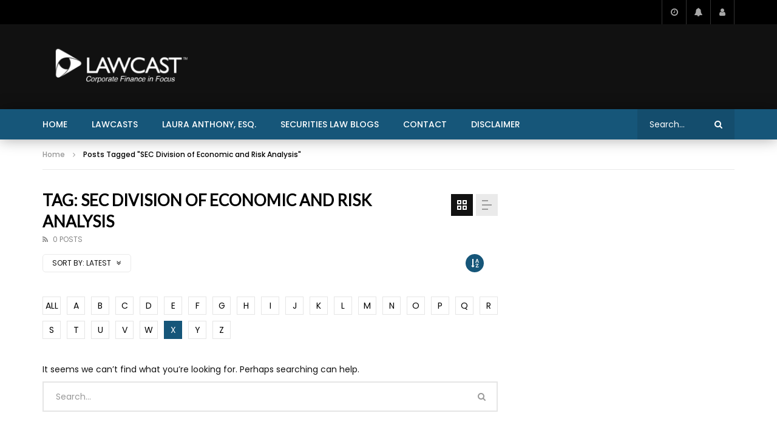

--- FILE ---
content_type: text/html; charset=UTF-8
request_url: https://lawcast.com/tag/sec-division-of-economic-and-risk-analysis/?alphabet_filter=X&archive_query
body_size: 18385
content:
<!doctype html>
<html dir="ltr" lang="en-US" prefix="og: https://ogp.me/ns#">

<head>
	<meta charset="UTF-8">
	<meta name="viewport" content="width=device-width, initial-scale=1, maximum-scale=1">
    	<link rel="profile" href="http://gmpg.org/xfn/11">
	
		<!-- All in One SEO 4.9.2 - aioseo.com -->
	<meta name="robots" content="max-image-preview:large" />
	<link rel="canonical" href="https://lawcast.com/tag/sec-division-of-economic-and-risk-analysis/" />
	<meta name="generator" content="All in One SEO (AIOSEO) 4.9.2" />
		<script type="application/ld+json" class="aioseo-schema">
			{"@context":"https:\/\/schema.org","@graph":[{"@type":"BreadcrumbList","@id":"https:\/\/lawcast.com\/tag\/sec-division-of-economic-and-risk-analysis\/#breadcrumblist","itemListElement":[{"@type":"ListItem","@id":"https:\/\/lawcast.com#listItem","position":1,"name":"Home","item":"https:\/\/lawcast.com","nextItem":{"@type":"ListItem","@id":"https:\/\/lawcast.com\/tag\/sec-division-of-economic-and-risk-analysis\/#listItem","name":"SEC Division of Economic and Risk Analysis"}},{"@type":"ListItem","@id":"https:\/\/lawcast.com\/tag\/sec-division-of-economic-and-risk-analysis\/#listItem","position":2,"name":"SEC Division of Economic and Risk Analysis","previousItem":{"@type":"ListItem","@id":"https:\/\/lawcast.com#listItem","name":"Home"}}]},{"@type":"CollectionPage","@id":"https:\/\/lawcast.com\/tag\/sec-division-of-economic-and-risk-analysis\/#collectionpage","url":"https:\/\/lawcast.com\/tag\/sec-division-of-economic-and-risk-analysis\/","name":"SEC Division of Economic and Risk Analysis - LawCast.com","inLanguage":"en-US","isPartOf":{"@id":"https:\/\/lawcast.com\/#website"},"breadcrumb":{"@id":"https:\/\/lawcast.com\/tag\/sec-division-of-economic-and-risk-analysis\/#breadcrumblist"}},{"@type":"Organization","@id":"https:\/\/lawcast.com\/#organization","name":"LawCast.com","description":"Corporate Finance in Focus | Laura Anthony, Esq. Anthony L.G., PLLC, Founding Partner","url":"https:\/\/lawcast.com\/","logo":{"@type":"ImageObject","url":"https:\/\/lawcast.com\/wp-content\/uploads\/2018\/10\/footer-lawcast-logo.png","@id":"https:\/\/lawcast.com\/tag\/sec-division-of-economic-and-risk-analysis\/#organizationLogo","width":266,"height":74},"image":{"@id":"https:\/\/lawcast.com\/tag\/sec-division-of-economic-and-risk-analysis\/#organizationLogo"}},{"@type":"WebSite","@id":"https:\/\/lawcast.com\/#website","url":"https:\/\/lawcast.com\/","name":"LawCast.com","description":"Corporate Finance in Focus | Laura Anthony, Esq. Anthony L.G., PLLC, Founding Partner","inLanguage":"en-US","publisher":{"@id":"https:\/\/lawcast.com\/#organization"}}]}
		</script>
		<!-- All in One SEO -->


	<!-- This site is optimized with the Yoast SEO plugin v26.6 - https://yoast.com/wordpress/plugins/seo/ -->
	<title>SEC Division of Economic and Risk Analysis - LawCast.com</title>
	<link rel="canonical" href="https://lawcast.com/tag/sec-division-of-economic-and-risk-analysis/" />
	<meta property="og:locale" content="en_US" />
	<meta property="og:type" content="article" />
	<meta property="og:title" content="SEC Division of Economic and Risk Analysis Archives - LawCast.com" />
	<meta property="og:url" content="https://lawcast.com/tag/sec-division-of-economic-and-risk-analysis/" />
	<meta property="og:site_name" content="LawCast.com" />
	<meta name="twitter:card" content="summary_large_image" />
	<script type="application/ld+json" class="yoast-schema-graph">{"@context":"https://schema.org","@graph":[{"@type":"CollectionPage","@id":"https://lawcast.com/tag/sec-division-of-economic-and-risk-analysis/","url":"https://lawcast.com/tag/sec-division-of-economic-and-risk-analysis/","name":"SEC Division of Economic and Risk Analysis Archives - LawCast.com","isPartOf":{"@id":"https://lawcast.com/#website"},"breadcrumb":{"@id":"https://lawcast.com/tag/sec-division-of-economic-and-risk-analysis/#breadcrumb"},"inLanguage":"en-US"},{"@type":"BreadcrumbList","@id":"https://lawcast.com/tag/sec-division-of-economic-and-risk-analysis/#breadcrumb","itemListElement":[{"@type":"ListItem","position":1,"name":"Home","item":"https://lawcast.com/"},{"@type":"ListItem","position":2,"name":"SEC Division of Economic and Risk Analysis"}]},{"@type":"WebSite","@id":"https://lawcast.com/#website","url":"https://lawcast.com/","name":"LawCast.com","description":"Corporate Finance in Focus | Laura Anthony, Esq. Anthony L.G., PLLC, Founding Partner","publisher":{"@id":"https://lawcast.com/#organization"},"potentialAction":[{"@type":"SearchAction","target":{"@type":"EntryPoint","urlTemplate":"https://lawcast.com/?s={search_term_string}"},"query-input":{"@type":"PropertyValueSpecification","valueRequired":true,"valueName":"search_term_string"}}],"inLanguage":"en-US"},{"@type":"Organization","@id":"https://lawcast.com/#organization","name":"LawCast.com","url":"https://lawcast.com/","logo":{"@type":"ImageObject","inLanguage":"en-US","@id":"https://lawcast.com/#/schema/logo/image/","url":"https://lawcast.com/wp-content/uploads/2018/10/footer-lawcast-logo.png","contentUrl":"https://lawcast.com/wp-content/uploads/2018/10/footer-lawcast-logo.png","width":266,"height":74,"caption":"LawCast.com"},"image":{"@id":"https://lawcast.com/#/schema/logo/image/"}},false]}</script>
	<!-- / Yoast SEO plugin. -->


<link rel='dns-prefetch' href='//platform-api.sharethis.com' />
<link rel='dns-prefetch' href='//fonts.googleapis.com' />
<link rel='preconnect' href='https://fonts.gstatic.com' crossorigin />
<link rel="alternate" type="application/rss+xml" title="LawCast.com &raquo; Feed" href="https://lawcast.com/feed/" />
<link rel="alternate" type="application/rss+xml" title="LawCast.com &raquo; Comments Feed" href="https://lawcast.com/comments/feed/" />
<link rel="alternate" type="application/rss+xml" title="LawCast.com &raquo; SEC Division of Economic and Risk Analysis Tag Feed" href="https://lawcast.com/tag/sec-division-of-economic-and-risk-analysis/feed/" />
<style id='wp-img-auto-sizes-contain-inline-css' type='text/css'>
img:is([sizes=auto i],[sizes^="auto," i]){contain-intrinsic-size:3000px 1500px}
/*# sourceURL=wp-img-auto-sizes-contain-inline-css */
</style>
<link rel='stylesheet' id='dashicons-css' href='https://lawcast.com/wp-includes/css/dashicons.min.css?ver=6.9' type='text/css' media='all' />
<link rel='stylesheet' id='post-views-counter-frontend-css' href='https://lawcast.com/wp-content/plugins/post-views-counter/css/frontend.css?ver=1.7.0' type='text/css' media='all' />
<link rel='stylesheet' id='sbi_styles-css' href='https://lawcast.com/wp-content/plugins/instagram-feed/css/sbi-styles.min.css?ver=6.10.0' type='text/css' media='all' />
<style id='wp-emoji-styles-inline-css' type='text/css'>

	img.wp-smiley, img.emoji {
		display: inline !important;
		border: none !important;
		box-shadow: none !important;
		height: 1em !important;
		width: 1em !important;
		margin: 0 0.07em !important;
		vertical-align: -0.1em !important;
		background: none !important;
		padding: 0 !important;
	}
/*# sourceURL=wp-emoji-styles-inline-css */
</style>
<link rel='stylesheet' id='wp-block-library-css' href='https://lawcast.com/wp-includes/css/dist/block-library/style.min.css?ver=6.9' type='text/css' media='all' />
<style id='classic-theme-styles-inline-css' type='text/css'>
/*! This file is auto-generated */
.wp-block-button__link{color:#fff;background-color:#32373c;border-radius:9999px;box-shadow:none;text-decoration:none;padding:calc(.667em + 2px) calc(1.333em + 2px);font-size:1.125em}.wp-block-file__button{background:#32373c;color:#fff;text-decoration:none}
/*# sourceURL=/wp-includes/css/classic-themes.min.css */
</style>
<link rel='stylesheet' id='aioseo/css/src/vue/standalone/blocks/table-of-contents/global.scss-css' href='https://lawcast.com/wp-content/plugins/all-in-one-seo-pack/dist/Lite/assets/css/table-of-contents/global.e90f6d47.css?ver=4.9.2' type='text/css' media='all' />
<style id='global-styles-inline-css' type='text/css'>
:root{--wp--preset--aspect-ratio--square: 1;--wp--preset--aspect-ratio--4-3: 4/3;--wp--preset--aspect-ratio--3-4: 3/4;--wp--preset--aspect-ratio--3-2: 3/2;--wp--preset--aspect-ratio--2-3: 2/3;--wp--preset--aspect-ratio--16-9: 16/9;--wp--preset--aspect-ratio--9-16: 9/16;--wp--preset--color--black: #000000;--wp--preset--color--cyan-bluish-gray: #abb8c3;--wp--preset--color--white: #ffffff;--wp--preset--color--pale-pink: #f78da7;--wp--preset--color--vivid-red: #cf2e2e;--wp--preset--color--luminous-vivid-orange: #ff6900;--wp--preset--color--luminous-vivid-amber: #fcb900;--wp--preset--color--light-green-cyan: #7bdcb5;--wp--preset--color--vivid-green-cyan: #00d084;--wp--preset--color--pale-cyan-blue: #8ed1fc;--wp--preset--color--vivid-cyan-blue: #0693e3;--wp--preset--color--vivid-purple: #9b51e0;--wp--preset--gradient--vivid-cyan-blue-to-vivid-purple: linear-gradient(135deg,rgb(6,147,227) 0%,rgb(155,81,224) 100%);--wp--preset--gradient--light-green-cyan-to-vivid-green-cyan: linear-gradient(135deg,rgb(122,220,180) 0%,rgb(0,208,130) 100%);--wp--preset--gradient--luminous-vivid-amber-to-luminous-vivid-orange: linear-gradient(135deg,rgb(252,185,0) 0%,rgb(255,105,0) 100%);--wp--preset--gradient--luminous-vivid-orange-to-vivid-red: linear-gradient(135deg,rgb(255,105,0) 0%,rgb(207,46,46) 100%);--wp--preset--gradient--very-light-gray-to-cyan-bluish-gray: linear-gradient(135deg,rgb(238,238,238) 0%,rgb(169,184,195) 100%);--wp--preset--gradient--cool-to-warm-spectrum: linear-gradient(135deg,rgb(74,234,220) 0%,rgb(151,120,209) 20%,rgb(207,42,186) 40%,rgb(238,44,130) 60%,rgb(251,105,98) 80%,rgb(254,248,76) 100%);--wp--preset--gradient--blush-light-purple: linear-gradient(135deg,rgb(255,206,236) 0%,rgb(152,150,240) 100%);--wp--preset--gradient--blush-bordeaux: linear-gradient(135deg,rgb(254,205,165) 0%,rgb(254,45,45) 50%,rgb(107,0,62) 100%);--wp--preset--gradient--luminous-dusk: linear-gradient(135deg,rgb(255,203,112) 0%,rgb(199,81,192) 50%,rgb(65,88,208) 100%);--wp--preset--gradient--pale-ocean: linear-gradient(135deg,rgb(255,245,203) 0%,rgb(182,227,212) 50%,rgb(51,167,181) 100%);--wp--preset--gradient--electric-grass: linear-gradient(135deg,rgb(202,248,128) 0%,rgb(113,206,126) 100%);--wp--preset--gradient--midnight: linear-gradient(135deg,rgb(2,3,129) 0%,rgb(40,116,252) 100%);--wp--preset--font-size--small: 13px;--wp--preset--font-size--medium: 20px;--wp--preset--font-size--large: 36px;--wp--preset--font-size--x-large: 42px;--wp--preset--spacing--20: 0.44rem;--wp--preset--spacing--30: 0.67rem;--wp--preset--spacing--40: 1rem;--wp--preset--spacing--50: 1.5rem;--wp--preset--spacing--60: 2.25rem;--wp--preset--spacing--70: 3.38rem;--wp--preset--spacing--80: 5.06rem;--wp--preset--shadow--natural: 6px 6px 9px rgba(0, 0, 0, 0.2);--wp--preset--shadow--deep: 12px 12px 50px rgba(0, 0, 0, 0.4);--wp--preset--shadow--sharp: 6px 6px 0px rgba(0, 0, 0, 0.2);--wp--preset--shadow--outlined: 6px 6px 0px -3px rgb(255, 255, 255), 6px 6px rgb(0, 0, 0);--wp--preset--shadow--crisp: 6px 6px 0px rgb(0, 0, 0);}:where(.is-layout-flex){gap: 0.5em;}:where(.is-layout-grid){gap: 0.5em;}body .is-layout-flex{display: flex;}.is-layout-flex{flex-wrap: wrap;align-items: center;}.is-layout-flex > :is(*, div){margin: 0;}body .is-layout-grid{display: grid;}.is-layout-grid > :is(*, div){margin: 0;}:where(.wp-block-columns.is-layout-flex){gap: 2em;}:where(.wp-block-columns.is-layout-grid){gap: 2em;}:where(.wp-block-post-template.is-layout-flex){gap: 1.25em;}:where(.wp-block-post-template.is-layout-grid){gap: 1.25em;}.has-black-color{color: var(--wp--preset--color--black) !important;}.has-cyan-bluish-gray-color{color: var(--wp--preset--color--cyan-bluish-gray) !important;}.has-white-color{color: var(--wp--preset--color--white) !important;}.has-pale-pink-color{color: var(--wp--preset--color--pale-pink) !important;}.has-vivid-red-color{color: var(--wp--preset--color--vivid-red) !important;}.has-luminous-vivid-orange-color{color: var(--wp--preset--color--luminous-vivid-orange) !important;}.has-luminous-vivid-amber-color{color: var(--wp--preset--color--luminous-vivid-amber) !important;}.has-light-green-cyan-color{color: var(--wp--preset--color--light-green-cyan) !important;}.has-vivid-green-cyan-color{color: var(--wp--preset--color--vivid-green-cyan) !important;}.has-pale-cyan-blue-color{color: var(--wp--preset--color--pale-cyan-blue) !important;}.has-vivid-cyan-blue-color{color: var(--wp--preset--color--vivid-cyan-blue) !important;}.has-vivid-purple-color{color: var(--wp--preset--color--vivid-purple) !important;}.has-black-background-color{background-color: var(--wp--preset--color--black) !important;}.has-cyan-bluish-gray-background-color{background-color: var(--wp--preset--color--cyan-bluish-gray) !important;}.has-white-background-color{background-color: var(--wp--preset--color--white) !important;}.has-pale-pink-background-color{background-color: var(--wp--preset--color--pale-pink) !important;}.has-vivid-red-background-color{background-color: var(--wp--preset--color--vivid-red) !important;}.has-luminous-vivid-orange-background-color{background-color: var(--wp--preset--color--luminous-vivid-orange) !important;}.has-luminous-vivid-amber-background-color{background-color: var(--wp--preset--color--luminous-vivid-amber) !important;}.has-light-green-cyan-background-color{background-color: var(--wp--preset--color--light-green-cyan) !important;}.has-vivid-green-cyan-background-color{background-color: var(--wp--preset--color--vivid-green-cyan) !important;}.has-pale-cyan-blue-background-color{background-color: var(--wp--preset--color--pale-cyan-blue) !important;}.has-vivid-cyan-blue-background-color{background-color: var(--wp--preset--color--vivid-cyan-blue) !important;}.has-vivid-purple-background-color{background-color: var(--wp--preset--color--vivid-purple) !important;}.has-black-border-color{border-color: var(--wp--preset--color--black) !important;}.has-cyan-bluish-gray-border-color{border-color: var(--wp--preset--color--cyan-bluish-gray) !important;}.has-white-border-color{border-color: var(--wp--preset--color--white) !important;}.has-pale-pink-border-color{border-color: var(--wp--preset--color--pale-pink) !important;}.has-vivid-red-border-color{border-color: var(--wp--preset--color--vivid-red) !important;}.has-luminous-vivid-orange-border-color{border-color: var(--wp--preset--color--luminous-vivid-orange) !important;}.has-luminous-vivid-amber-border-color{border-color: var(--wp--preset--color--luminous-vivid-amber) !important;}.has-light-green-cyan-border-color{border-color: var(--wp--preset--color--light-green-cyan) !important;}.has-vivid-green-cyan-border-color{border-color: var(--wp--preset--color--vivid-green-cyan) !important;}.has-pale-cyan-blue-border-color{border-color: var(--wp--preset--color--pale-cyan-blue) !important;}.has-vivid-cyan-blue-border-color{border-color: var(--wp--preset--color--vivid-cyan-blue) !important;}.has-vivid-purple-border-color{border-color: var(--wp--preset--color--vivid-purple) !important;}.has-vivid-cyan-blue-to-vivid-purple-gradient-background{background: var(--wp--preset--gradient--vivid-cyan-blue-to-vivid-purple) !important;}.has-light-green-cyan-to-vivid-green-cyan-gradient-background{background: var(--wp--preset--gradient--light-green-cyan-to-vivid-green-cyan) !important;}.has-luminous-vivid-amber-to-luminous-vivid-orange-gradient-background{background: var(--wp--preset--gradient--luminous-vivid-amber-to-luminous-vivid-orange) !important;}.has-luminous-vivid-orange-to-vivid-red-gradient-background{background: var(--wp--preset--gradient--luminous-vivid-orange-to-vivid-red) !important;}.has-very-light-gray-to-cyan-bluish-gray-gradient-background{background: var(--wp--preset--gradient--very-light-gray-to-cyan-bluish-gray) !important;}.has-cool-to-warm-spectrum-gradient-background{background: var(--wp--preset--gradient--cool-to-warm-spectrum) !important;}.has-blush-light-purple-gradient-background{background: var(--wp--preset--gradient--blush-light-purple) !important;}.has-blush-bordeaux-gradient-background{background: var(--wp--preset--gradient--blush-bordeaux) !important;}.has-luminous-dusk-gradient-background{background: var(--wp--preset--gradient--luminous-dusk) !important;}.has-pale-ocean-gradient-background{background: var(--wp--preset--gradient--pale-ocean) !important;}.has-electric-grass-gradient-background{background: var(--wp--preset--gradient--electric-grass) !important;}.has-midnight-gradient-background{background: var(--wp--preset--gradient--midnight) !important;}.has-small-font-size{font-size: var(--wp--preset--font-size--small) !important;}.has-medium-font-size{font-size: var(--wp--preset--font-size--medium) !important;}.has-large-font-size{font-size: var(--wp--preset--font-size--large) !important;}.has-x-large-font-size{font-size: var(--wp--preset--font-size--x-large) !important;}
:where(.wp-block-post-template.is-layout-flex){gap: 1.25em;}:where(.wp-block-post-template.is-layout-grid){gap: 1.25em;}
:where(.wp-block-term-template.is-layout-flex){gap: 1.25em;}:where(.wp-block-term-template.is-layout-grid){gap: 1.25em;}
:where(.wp-block-columns.is-layout-flex){gap: 2em;}:where(.wp-block-columns.is-layout-grid){gap: 2em;}
:root :where(.wp-block-pullquote){font-size: 1.5em;line-height: 1.6;}
/*# sourceURL=global-styles-inline-css */
</style>
<link rel='stylesheet' id='contact-form-7-css' href='https://lawcast.com/wp-content/plugins/contact-form-7/includes/css/styles.css?ver=6.1.4' type='text/css' media='all' />
<link rel='stylesheet' id='podcast-list-css' href='https://lawcast.com/wp-content/plugins/lawcast_podcast_shortcode/style.css?ver=6.9' type='text/css' media='all' />
<link rel='stylesheet' id='pmpro_frontend_base-css' href='https://lawcast.com/wp-content/plugins/paid-memberships-pro/css/frontend/base.css?ver=3.6.3' type='text/css' media='all' />
<link rel='stylesheet' id='pmpro_frontend_variation_1-css' href='https://lawcast.com/wp-content/plugins/paid-memberships-pro/css/frontend/variation_1.css?ver=3.6.3' type='text/css' media='all' />
<link rel='stylesheet' id='priority-navigation-css' href='https://lawcast.com/wp-content/plugins/vidorev-extensions/assets/front-end/priority-navigation/priority-nav-core.css?ver=2.9.9.9.9.1' type='text/css' media='all' />
<link rel='stylesheet' id='select2-css' href='https://lawcast.com/wp-content/plugins/vidorev-extensions/assets/front-end/select2/select2.min.css?ver=2.9.9.9.9.1' type='text/css' media='all' />
<link rel='stylesheet' id='vidorev-plugin-css-css' href='https://lawcast.com/wp-content/plugins/vidorev-extensions/assets/front-end/main.css?ver=2.9.9.9.9.1' type='text/css' media='all' />
<link rel='stylesheet' id='mediaelement-css' href='https://lawcast.com/wp-includes/js/mediaelement/mediaelementplayer-legacy.min.css?ver=4.2.17' type='text/css' media='all' />
<link rel='stylesheet' id='wp-mediaelement-css' href='https://lawcast.com/wp-includes/js/mediaelement/wp-mediaelement.min.css?ver=6.9' type='text/css' media='all' />
<link rel='stylesheet' id='fluidplayer-css' href='https://lawcast.com/wp-content/plugins/vidorev-extensions/assets/front-end/fluidplayer/fluidplayer.min.css?ver=2.9.9.9.9.1' type='text/css' media='all' />
<link rel='stylesheet' id='plyrplayer-css' href='https://lawcast.com/wp-content/plugins/vidorev-extensions/assets/front-end/plyr/plyr.css?ver=2.9.9.9.9.1' type='text/css' media='all' />
<link rel='stylesheet' id='font-awesome-css' href='https://lawcast.com/wp-content/plugins/elementor/assets/lib/font-awesome/css/font-awesome.min.css?ver=4.7.0' type='text/css' media='all' />
<link rel='stylesheet' id='font-awesome-5-all-css' href='https://lawcast.com/wp-content/themes/lawcast/css/font-awesome/css/all.min.css?ver=5.13.0' type='text/css' media='all' />
<link rel='stylesheet' id='font-awesome-4-shim-css' href='https://lawcast.com/wp-content/themes/lawcast/css/font-awesome/css/v4-shims.min.css?ver=5.13.0' type='text/css' media='all' />
<link rel='stylesheet' id='jquery-slick-css' href='https://lawcast.com/wp-content/themes/lawcast/css/slick/slick.css?ver=1.9.0' type='text/css' media='all' />
<link rel='stylesheet' id='jquery-malihu-scroll-css' href='https://lawcast.com/wp-content/themes/lawcast/css/malihu/jquery.mCustomScrollbar.min.css?ver=3.1.5' type='text/css' media='all' />
<link rel='stylesheet' id='vidorev-extend-ie-css' href='https://lawcast.com/wp-content/themes/lawcast/css/extend-ie/extend-ie.css?ver=1.0.0' type='text/css' media='all' />
<link rel='stylesheet' id='vidorev-style-css' href='https://lawcast.com/wp-content/themes/lawcast/style.css?ver=6.9' type='text/css' media='all' />
<link rel='stylesheet' id='vidorev-google-font-css' href='//fonts.googleapis.com/css?family=Poppins%3A400%2C500%2C700&#038;display=swap&#038;ver=1.0.0' type='text/css' media='all' />
<link rel='stylesheet' id='beeteam368_obj_wes_style-css' href='https://lawcast.com/wp-content/themes/lawcast/css/btwes.css?ver=1.0.0' type='text/css' media='all' />
<style id='beeteam368_obj_wes_style-inline-css' type='text/css'>
@media only screen and (-webkit-min-device-pixel-ratio: 2) and (min-width:992px), (min-resolution: 192dpi) and (min-width:992px){
									.main-nav.sticky-menu .nav-logo-img img.sticky-logo{
										opacity:0; visibility:hidden
									}
									.main-nav.sticky-menu .nav-logo-img a.logo-link{
										background:url("http://lawcast.com/wp-content/uploads/2022/04/footer-lawcast-logo.png") no-repeat center; background-size:contain
									}
								}@media only screen and (-webkit-min-device-pixel-ratio: 2) and (max-width:991px), (min-resolution: 192dpi) and (max-width:991px){
									.nav-logo .nav-logo-img img.main-logo-mobile{
										opacity:0; visibility:hidden
									}
									.nav-logo .nav-logo-img a.logo-link{
										background:url("http://lawcast.com/wp-content/uploads/2022/04/footer-lawcast-logo.png") no-repeat center; background-size:contain
									}
								}#site-wrap-parent{background-color:#ffffff;}header.entry-header.movie-style{
							background-image: url("https://lawcast.com/wp-content/themes/lawcast/img/film-background.jpg");								
						}
			a:focus {
				color: #165679;
			}
			a:hover {
				color: #165679;
			}
			a.main-color-udr{
				color: #165679;
			}			
			.dark-background a:focus {
				color: #165679;
			}
			.dark-background a:hover {
				color: #165679;
			}			
			button.white-style:hover, button.white-style:focus,
			input[type=button].white-style:hover,
			input[type=button].white-style:focus,
			input[type=submit].white-style:hover,
			input[type=submit].white-style:focus,
			input[type="reset"].white-style:hover,
			input[type="reset"].white-style:focus,
			.basic-button-default.white-style:hover,
			.basic-button-default.white-style:focus{
				color: #165679;
			}
			
			.global-single-content .like-dislike-toolbar-footer .ld-t-item-content:hover > span {
				color: #165679;
			}
			.global-single-content .like-dislike-toolbar-footer .ld-t-item-content.active-item > span {
				color: #165679;
			}
			
			.popular-video-footer .popular-video-content .block-left .vid-title-main {
				color: #165679;
			}
			
			.video-toolbar .toolbar-item-content:hover > span {
				color: #165679;
			}
			.video-toolbar .toolbar-item-content.active-item > span {
				color: #165679;
			}
			
			.top-watch-later-listing .remove-item-watch-later:hover {
				color: #165679;
			}
			
			.list-default .post-item.sticky .post-title a:not(:hover),
			.list-blog .post-item.sticky .post-title a:not(:hover){
				color: #165679;
			}
			
			#bbpress-forums ul.bbp-topics li.bbp-body p.bbp-topic-meta a.bbp-author-name,
			#bbpress-forums div.bbp-topic-author a.bbp-author-name,
			#bbpress-forums div.bbp-reply-author a.bbp-author-name,
			#bbpress-forums .bbp-topic-content ul.bbp-topic-revision-log a,
			#bbpress-forums .bbp-reply-content ul.bbp-topic-revision-log a,
			#bbpress-forums .bbp-reply-content ul.bbp-reply-revision-log a,
			#bbpress-forums div.bbp-template-notice p a.bbp-author-name,
			#bbpress-forums div.indicator-hint p a.bbp-author-name,
			.video-player-wrap .vidorev-membership-wrapper .vidorev-membership-content .membership-lock-text span.level-highlight,
			.pmpro_content_message,
			.pmpro_actionlinks a,
			.pmpro_actionlinks a:hover,
			small a,
			small a:hover,
			.dark-background small a,
			.dark-background small a:hover,
			#pmpro_form .pmpro_checkout h3 span.pmpro_checkout-h3-msg a,
			#pmpro_form .pmpro_checkout h3 span.pmpro_checkout-h3-msg a:hover,
			.woocommerce .product.type-product .product_meta > * a,
			body.header-vid-side div.asl_r .results .item span.highlighted,
			.woocommerce-info:before{
				color: #165679;
			}
			
			
			
			blockquote{
				border-left-color:#165679;
				border-right-color:#165679;
			}
			
			.alphabet-filter a.active-item {				
				border-color: #165679;
			}
			
			.dark-background .alphabet-filter a.active-item {				
				border-color: #165679;
			}
			
			.video-load-icon {				
				border-left-color:#165679;				
			}
			
			.dark-background .video-load-icon {				
				border-left-color: #165679;
			}
			
			.list-blog .post-item .bloglisting-read-more:hover,
			.video-player-wrap .vidorev-membership-wrapper .vidorev-membership-content .membership-lock-text span.level-highlight,
			.pmpro_content_message,
			.download-lightbox .download-listing .download-package .package-title{
				border-color: #165679;
			}
			
			.sc-playlist-wrapper{
				border-top-color:#165679;
				border-bottom-color:#165679;
			}
			
			.woocommerce-info{
				border-top-color:#165679;
			}
			
			
				.slider-container button[type="button"].slick-arrow:hover,
				.slider-container button[type="button"].slick-arrow:focus {
					background-color: #165679;
					background: linear-gradient(to left bottom, #165679 50%, #144d6d 50%);
					background: -webkit-linear-gradient(to left bottom, #165679 50%, #144d6d 50%);
					background: -moz-linear-gradient(to left bottom, #165679 50%, #144d6d 50%);
				}
				.slider-container .sync-slider-small .sync-item:before {					
					background-color: #165679;
				}
				.sc-blocks-container .ajax-loading .video-load-icon {
					border-right-color: #165679;
					border-bottom-color: #165679;
				}
				.sc-blocks-container .filter-items .nav__dropdown .filter-item:hover {
					background-color: #165679;
				}
				.sc-blocks-container .filter-items .nav__dropdown .filter-item.active-item {
					background-color: #165679;
				}
				
			button:not([aria-controls]):not([aria-live]),
			input[type=button],
			input[type=submit],
			input[type="reset"],
			.basic-button-default,
			.next-content a,
			.prev-content a,
			.pmpro_btn, 
			.pmpro_btn:link, 
			.pmpro_content_message a, 
			.pmpro_content_message a:link,
			.pmpro_checkout .pmpro_btn,
			#nav-below.navigation a,
			.woocommerce #respond input#submit, 
			.woocommerce a.button, 
			.woocommerce button.button, 
			.woocommerce input.button{
				background-color: #165679;
				background: linear-gradient(to left bottom, #165679 50%, #144d6d 50%);
				background: -webkit-linear-gradient(to left bottom, #165679 50%, #144d6d 50%);
				background: -moz-linear-gradient(to left bottom, #165679 50%, #144d6d 50%);
			}
			
			button:not([aria-controls]):not([aria-live]):visited,
			input[type=button]:visited,
			input[type=submit]:visited,
			input[type="reset"]:visited,
			.basic-button-default:visited,
			.next-content a:visited,
			.prev-content a:visited,
			.pmpro_btn:visited, 
			.pmpro_btn:link:visited, 
			.pmpro_content_message a:visited, 
			.pmpro_content_message a:link:visited,
			.pmpro_checkout .pmpro_btn:visited,
			#nav-below.navigation a:visited,
			.woocommerce #respond input#submit:visited, 
			.woocommerce a.button:visited, 
			.woocommerce button.button:visited, 
			.woocommerce input.button:visited{
				background-color: #165679;
				background: linear-gradient(to left bottom, #165679 50%, #144d6d 50%);
				background: -webkit-linear-gradient(to left bottom, #165679 50%, #144d6d 50%);
				background: -moz-linear-gradient(to left bottom, #165679 50%, #144d6d 50%);
			}
			
			.main-nav{
				background-color: #165679;
			}
			
			.nav-menu > ul > li:hover > a{
				background-color: #144d6d;
			}
			
			.nav-menu > ul > li.current-menu-ancestor:not(.top-megamenu) > a, .nav-menu > ul > li.current-menu-item:not(.top-megamenu) > a{				
				background-color: #144d6d;
			}
			
			.nav-menu > ul > li ul li:hover > a {
				background-color: #165679;
			}
			
			.nav-menu > ul > li ul li.current-menu-ancestor > a, .nav-menu > ul > li ul li.current-menu-item > a{
				background-color: #165679;
			}
			
			@media (min-width: 992px) {
				.header-sport .top-nav {
					background-color: #165679;
				}
			}
			
			.top-search-box .top-search-box-wrapper .search-terms-textfield {				
				background-color: #144d6d;				
			}
			
			.top-search-box .top-search-box-wrapper .search-terms-textfield:-webkit-autofill, 
			.top-search-box .top-search-box-wrapper .search-terms-textfield:-webkit-autofill:hover, 
			.top-search-box .top-search-box-wrapper .search-terms-textfield:-webkit-autofill:focus, 
			.top-search-box .top-search-box-wrapper .search-terms-textfield:focus:-webkit-autofill {
				background-color: #144d6d !important;
				-webkit-box-shadow: 0 0 0 50px #144d6d inset;
			}
			
			.vp-widget-post-layout.wg-single-slider .slick-dots > * > button:hover {
				background: #165679;
			}
			.vp-widget-post-layout.wg-single-slider .slick-dots > *.slick-active > button {
				background: #165679;
			}
			
			.list-blog .post-item .bloglisting-read-more:hover,
			.list-blog .post-item .bloglisting-read-more:hover:before, 
			.list-blog .post-item .bloglisting-read-more:hover:after{
				background-color: #165679;
			}
			
			.categories-elm .category-item,
			.dark-background .categories-elm .category-item{
				background-color: #165679;	
			}
			
			.widget .widget-title > span:not(.widget-arrow):after{
				background-color: #165679;	
			}
			
			.widget.widget_wysija .widget_wysija_cont .error,
			.widget.widget_wysija .widget_wysija_cont .xdetailed-errors {
				background-color: #165679;				
			}
			
			.post-item-wrap:hover .video-icon {
				background-color: #165679;
			}
			
			.blog-pic-wrap:hover .video-icon {
				background-color: #165679;
			}
			
			.video-icon.alway-active {
				background-color: #165679;
			}
			
			@keyframes videoiconclick {
				from {
					transform: scale3d(1, 1, 1);
					background-color: #165679;
				}
				50% {
					transform: scale3d(1.1, 1.1, 1.1);
					background-color: rgba(0, 0, 0, 0.5);
				}
				to {
					transform: scale3d(1, 1, 1);
					background-color: #165679;
				}
			}
			@-webkit-keyframes videoiconclick {
				from {
					transform: scale3d(1, 1, 1);
					background-color: #165679;
				}
				50% {
					transform: scale3d(1.1, 1.1, 1.1);
					background-color: rgba(0, 0, 0, 0.5);
				}
				to {
					transform: scale3d(1, 1, 1);
					background-color: #165679;
				}
			}
			
			.watch-later-icon:hover {
				background-color: #165679;
			}
			.watch-later-icon.active-item {
				background-color: #165679;
			}
			
			.blog-pagination .wp-pagenavi-wrapper .wp-pagenavi .current,
			.blog-pagination .wp-pagenavi-wrapper .wp-pagenavi a:hover,
			.woocommerce nav.woocommerce-pagination .page-numbers li > *.current, 
			.woocommerce nav.woocommerce-pagination .page-numbers li > *:hover,
			.woocommerce nav.woocommerce-pagination .page-numbers li > *:focus {
				background-color: #165679;
				background: linear-gradient(to left bottom, #165679 50%, #144d6d 50%);
				background: -webkit-linear-gradient(to left bottom, #165679 50%, #144d6d 50%);
				background: -moz-linear-gradient(to left bottom, #165679 50%, #144d6d 50%);
			}
			
			.infinite-la-fire {
				color: #165679;				
			}
			
			body.active-alphabet-filter .alphabet-filter-icon {
				background-color: #165679;
			}
			
			.alphabet-filter a.active-item {
				background-color: #165679;
			}
			
			.dark-background .alphabet-filter a.active-item {
				background-color: #165679;
			}
			
			.single-image-gallery .slick-dots > * > button:hover {
				background: #165679;
			}
			.single-image-gallery .slick-dots > *.slick-active > button {
				background: #165679;
			}
			
			.popular-video-footer .popular-video-content .slider-popular-container .slick-arrow:hover {
				background-color: #165679;
				background: linear-gradient(to left bottom, #165679 50%, #144d6d 50%);
				background: -webkit-linear-gradient(to left bottom, #165679 50%, #144d6d 50%);
				background: -moz-linear-gradient(to left bottom, #165679 50%, #144d6d 50%);
			}
			
			.auto-next-icon.active-item {
				background-color: #165679;
			}
			
			.auto-next-icon.big-style.active-item {
				background-color: #165679;
			}
			
			.video-player-wrap .autoplay-off-elm:hover .video-icon {
				background-color: #165679;
			}
			
			.video-player-wrap .player-muted:after {				
				background-color: #165679;				
			}
			
			.video-lightbox-wrapper .listing-toolbar .toolbar-item.active-item:after {
				background-color: #165679;
			}
			
			body .cleanlogin-notification.error,
			body .cleanlogin-notification.success {				
				background: #165679;				
			}
			
			.nav-menu > ul > li.top-megamenu > ul .megamenu-menu > *:first-child .megamenu-item-heading:not(.hidden-item),
			.nav-menu > ul > li.top-megamenu > ul .megamenu-menu .megamenu-item-heading:hover, 
			.nav-menu > ul > li.top-megamenu > ul .megamenu-menu .megamenu-item-heading.active-item{
				background-color: #165679;
			}
			
			#user-submitted-posts #usp_form div#usp-error-message.usp-callout-failure,
			#user-submitted-posts #usp_form div#usp-error-message .usp-error,
			#user-submitted-posts #usp_form ul.parsley-errors-list.filled li.parsley-required{
				background-color: #165679;
			}
			
			
			#bbpress-forums li.bbp-header{
				background: #165679;
			}
			#bbpress-forums div.bbp-breadcrumb ~ span#subscription-toggle .is-subscribed a.subscription-toggle{
				background-color: #165679;
			}
			
			.img-lightbox-icon:hover:after{
				background-color: #165679;
			}
			
			.video-sub-toolbar .toolbar-item-content.view-like-information .like-dislike-bar > span,
			.video-sub-toolbar .item-button:hover,
			.video-sub-toolbar .toolbar-item-content .report-form .report-info.report-no-data, 
			.video-sub-toolbar .toolbar-item-content .report-form .report-info.report-error,
			.director-element.single-element .actor-element-title span:after, 
			.director-element.single-element .director-element-title span:after, 
			.actor-element.single-element .actor-element-title span:after, 
			.actor-element.single-element .director-element-title span:after,
			.series-wrapper .series-item.active-item,
			.single-post-video-full-width-wrapper .series-wrapper .series-item.active-item,
			.video-player-wrap .other-ads-container .skip-ad .skip-text,
			.video-toolbar .toolbar-item-content.free-files-download,
			.woocommerce .widget_price_filter .ui-slider .ui-slider-handle,
			.woocommerce .widget_price_filter .ui-slider .ui-slider-range,
			.woocommerce div.product .woocommerce-tabs ul.tabs li:hover, 
			.woocommerce div.product .woocommerce-tabs ul.tabs li.active,
			.dark-background.woocommerce div.product .woocommerce-tabs ul.tabs li:hover, 
			.dark-background.woocommerce div.product .woocommerce-tabs ul.tabs li.active, 
			.dark-background .woocommerce div.product .woocommerce-tabs ul.tabs li:hover, 
			.dark-background .woocommerce div.product .woocommerce-tabs ul.tabs li.active,
			.duration-text .rating-average-dr,
			.slider-container.slider-9 .mCSB_scrollTools .mCSB_dragger .mCSB_dragger_bar,
			body.header-vid-side div.asl_r .mCSBap_scrollTools .mCSBap_dragger .mCSBap_dragger_bar,
			.slider-container.slider-9 .os-theme-dark .os-scrollbar > .os-scrollbar-track > .os-scrollbar-handle,
			.slider-container.slider-9 .os-theme-dark .os-scrollbar:hover > .os-scrollbar-track > .os-scrollbar-handle, 
			.slider-container.slider-9 .os-theme-dark .os-scrollbar > .os-scrollbar-track > .os-scrollbar-handle.active{
				background-color: #165679;
			}
				body,.body-typography,
								input:not([type]),input[type="text"],input[type="email"],input[type="url"],input[type="password"],input[type="search"],input[type="number"],input[type="tel"],input[type="range"],
								input[type="date"],input[type="month"],input[type="week"],input[type="time"],input[type="datetime"],input[type="datetime-local"],input[type="color"],textarea,select,
								#pmpro_form .pmpro_checkout h3 span.pmpro_checkout-h3-msg,.video-player-wrap .fluid_video_wrapper,body.header-vid-side div.asl_r .results .item .asl_desc, body.header-vid-side div.asl_s.searchsettings .asl_option_label
								{font-family:Poppins;font-weight:400;}	h1,h2,h3,h4,h5,h6,
								.h1,.h2,.h3,.h4,.h5,.h6,.h7,
								button,input[type=button],input[type=submit],input[type="reset"],.basic-button,.next-content a,.prev-content a,
								#bbpress-forums li.bbp-header,
								#bbpress-forums li.bbp-body ul.forum a.bbp-forum-title, #bbpress-forums li.bbp-body ul.topic a.bbp-forum-title,
								#bbpress-forums ul.bbp-topics li.bbp-body li.bbp-topic-title a.bbp-topic-permalink,
								#bbpress-forums fieldset.bbp-form legend,
								#bbpress-forums fieldset.bbp-form label,
								#amazon-native-ad.amazon-native-ad .amzn-native-header .amzn-native-header-text,
								.pmpro_btn, 
								.pmpro_btn:link, 
								.pmpro_content_message a, 
								.pmpro_content_message a:link,
								.pmpro_checkout .pmpro_btn,
								#nav-below.navigation a,
								.woocommerce #respond input#submit, 
								.woocommerce a.button, 
								.woocommerce button.button, 
								.woocommerce input.button,
								.woocommerce ul.cart_list li a, 
								.woocommerce ul.product_list_widget li a,
								.woocommerce #review_form #respond p label,
								.woocommerce div.product .woocommerce-tabs ul.tabs li,
								.woocommerce form .form-row label,
								.woocommerce nav.woocommerce-pagination .page-numbers li > *,
								.global-single-wrapper .yasr_table_multi_set_shortcode tbody tr > td .yasr-multi-set-name-field,
								body.header-vid-side div.asl_r .results .item .asl_content h3, body.header-vid-side div.asl_r .results .item .asl_content h3 a,
								body.header-vid-side div.asl_r p.showmore a
								{font-family:Lato;}h1,.h1{font-size:29px;}h2,.h2{font-size:26px;}h3,.h3{font-size:23px;}h4,.h4,#bbpress-forums li.bbp-body ul.forum a.bbp-forum-title, #bbpress-forums li.bbp-body ul.topic a.bbp-forum-title,#amazon-native-ad.amazon-native-ad .amzn-native-header:before, #amazon-native-ad.amazon-native-ad .amzn-native-header:after,#amazon-native-ad.amazon-native-ad .amzn-native-header .amzn-native-header-text,.woocommerce h2[class$="__title"]:not(.woocommerce-loop-product__title), .woocommerce .woocommerce-MyAccount-content h3{font-size:21px;}h5,.h5,body .cleanlogin-container .cleanlogin-form h4,#bbpress-forums ul.bbp-topics li.bbp-body li.bbp-topic-title a.bbp-topic-permalink,#bbpress-forums fieldset.bbp-form legend,.bbp_widget_login .bbp-logged-in h4,.widget_display_topics .widget-item-wrap > ul > li a.bbp-forum-title,.woocommerce div.product .woocommerce-tabs .panel h2,.woocommerce .related.products > h2,.woocommerce ul.products li.product .woocommerce-loop-category__title, .woocommerce ul.products li.product .woocommerce-loop-product__title, .woocommerce ul.products li.product h3,.global-single-content .wp-block-latest-posts a{font-size:18px;}h6,.h6,#bbpress-forums li.bbp-header,#bbpress-forums fieldset.bbp-form label,.global-single-wrapper .yasr_table_multi_set_shortcode tbody tr > td .yasr-multi-set-name-field{font-size:16px;}@media(min-width: 768px){body.floating-video:not(.light-off-enabled):not(.disable-floating-video) #site-wrap-parent .video-player-content .auto-next-content .video-next-title,.woocommerce ul.cart_list li a, .woocommerce ul.product_list_widget li a,.woocommerce #review_form #respond p label,.woocommerce div.product .woocommerce-tabs ul.tabs li,.woocommerce form .form-row label,body.header-vid-side div.asl_r .results .item .asl_content h3, body.header-vid-side div.asl_r .results .item .asl_content h3 a, body.header-vid-side div.asl_r p.showmore a{font-size:16px;}}.h7,
									button,input[type=button],input[type=submit],input[type="reset"],.basic-button,.next-content a,.prev-content a,
									.pmpro_btn, 
									.pmpro_btn:link, 
									.pmpro_content_message a, 
									.pmpro_content_message a:link,
									.pmpro_checkout .pmpro_btn,
									#nav-below.navigation a,
									.woocommerce #respond input#submit, 
									.woocommerce a.button, 
									.woocommerce button.button, 
									.woocommerce input.button,
									.woocommerce nav.woocommerce-pagination .page-numbers li > *
									{font-size:14px;}.h-font-size-30{font-size:35px;}.h-font-size-36{font-size:41px;}.h-font-size-40{font-size:46px;}.h-font-size-48{font-size:55px;}@media(max-width:1199px){.h1-small-desktop{font-size:29px;}}@media(max-width:767px){.h1-tablet{font-size:29px;}}@media(max-width:767px){.h2-tablet{font-size:26px;}}@media(max-width:1199px){.h3-small-desktop{font-size:23px;}}@media(max-width:575px){.h5-mobile{font-size:18px;}}@media(max-width:1450px){.h5-small-desktop{font-size:18px;}}@media(max-width:575px){.h6-mobile{font-size:16px;}}
/*# sourceURL=beeteam368_obj_wes_style-inline-css */
</style>
<link rel='stylesheet' id='wpdreams-asl-basic-css' href='https://lawcast.com/wp-content/plugins/ajax-search-lite/css/style.basic.css?ver=4.13.4' type='text/css' media='all' />
<style id='wpdreams-asl-basic-inline-css' type='text/css'>

					div[id*='ajaxsearchlitesettings'].searchsettings .asl_option_inner label {
						font-size: 0px !important;
						color: rgba(0, 0, 0, 0);
					}
					div[id*='ajaxsearchlitesettings'].searchsettings .asl_option_inner label:after {
						font-size: 11px !important;
						position: absolute;
						top: 0;
						left: 0;
						z-index: 1;
					}
					.asl_w_container {
						width: 100%;
						margin: 0px 0px 0px 0px;
						min-width: 200px;
					}
					div[id*='ajaxsearchlite'].asl_m {
						width: 100%;
					}
					div[id*='ajaxsearchliteres'].wpdreams_asl_results div.resdrg span.highlighted {
						font-weight: bold;
						color: #d9312b;
						background-color: #eee;
					}
					div[id*='ajaxsearchliteres'].wpdreams_asl_results .results img.asl_image {
						width: 70px;
						height: 70px;
						object-fit: cover;
					}
					div[id*='ajaxsearchlite'].asl_r .results {
						max-height: none;
					}
					div[id*='ajaxsearchlite'].asl_r {
						position: absolute;
					}
				
						div.asl_r.asl_w.vertical .results .item::after {
							display: block;
							position: absolute;
							bottom: 0;
							content: '';
							height: 1px;
							width: 100%;
							background: #D8D8D8;
						}
						div.asl_r.asl_w.vertical .results .item.asl_last_item::after {
							display: none;
						}
					
/*# sourceURL=wpdreams-asl-basic-inline-css */
</style>
<link rel='stylesheet' id='wpdreams-asl-instance-css' href='https://lawcast.com/wp-content/plugins/ajax-search-lite/css/style-simple-red.css?ver=4.13.4' type='text/css' media='all' />
<link rel='stylesheet' id='wp-pagenavi-css' href='https://lawcast.com/wp-content/plugins/wp-pagenavi/pagenavi-css.css?ver=2.70' type='text/css' media='all' />
<link rel='stylesheet' id='__EPYT__style-css' href='https://lawcast.com/wp-content/plugins/youtube-embed-plus/styles/ytprefs.min.css?ver=14.2.4' type='text/css' media='all' />
<style id='__EPYT__style-inline-css' type='text/css'>

                .epyt-gallery-thumb {
                        width: 33.333%;
                }
                
/*# sourceURL=__EPYT__style-inline-css */
</style>
<link rel="preload" as="style" href="https://fonts.googleapis.com/css?family=Poppins:400%7CLato&#038;subset=latin-ext&#038;display=swap&#038;ver=1649683804" /><link rel="stylesheet" href="https://fonts.googleapis.com/css?family=Poppins:400%7CLato&#038;subset=latin-ext&#038;display=swap&#038;ver=1649683804" media="print" onload="this.media='all'"><noscript><link rel="stylesheet" href="https://fonts.googleapis.com/css?family=Poppins:400%7CLato&#038;subset=latin-ext&#038;display=swap&#038;ver=1649683804" /></noscript><script type="text/javascript" src="https://lawcast.com/wp-includes/js/jquery/jquery.min.js?ver=3.7.1" id="jquery-core-js"></script>
<script type="text/javascript" src="https://lawcast.com/wp-includes/js/jquery/jquery-migrate.min.js?ver=3.4.1" id="jquery-migrate-js"></script>
<script type="text/javascript" id="beeteam368_obj_wes-js-extra">
/* <![CDATA[ */
var vidorev_jav_plugin_js_object = {"youtube_library_url":"https://www.youtube.com/iframe_api","vimeo_library_url":"https://player.vimeo.com/api/player.js","dailymotion_library_url":"https://api.dmcdn.net/all.js","facebook_library_url":"https://connect.facebook.net/en_US/sdk.js?ver=6.0#xfbml=1&version=v6.0","twitch_library_url":"https://player.twitch.tv/js/embed/v1.js","google_ima_library_url":"https://imasdk.googleapis.com/js/sdkloader/ima3.js","google_adsense_library_url":"https://pagead2.googlesyndication.com/pagead/js/adsbygoogle.js","jwplayer_library_url":"","mediaelement_library_url":"https://lawcast.com/wp-content/plugins/vidorev-extensions/assets/front-end/mediaelement/mediaelement.all.js","fluidplayer_library_url":"https://lawcast.com/wp-content/plugins/vidorev-extensions/assets/front-end/fluidplayer/fluidplayer.min.v25.js","plyr_library_url":"https://lawcast.com/wp-content/plugins/vidorev-extensions/assets/front-end/plyr/plyr.min.js","imdb_logo_url":"https://lawcast.com/wp-content/plugins/vidorev-extensions/assets/front-end/img/IMDB_Logo","youtube_rel":"no","youtube_modestbranding":"yes","youtube_showinfo":"yes","youtube_broadcasts_params":[],"hls_library_url":"https://lawcast.com/wp-content/plugins/vidorev-extensions/assets/front-end/fluidplayer/hls.min.js","mpd_library_url":"https://lawcast.com/wp-content/plugins/vidorev-extensions/assets/front-end/fluidplayer/dash.mediaplayer.min.js"};
var vidorev_jav_plugin_video_ads_object = [];
var vidorev_jav_plugin_fluidplayer_object = [];
var vidorev_jav_js_object = {"admin_ajax":"https://lawcast.com/wp-admin/admin-ajax.php","query_vars":{"tag":"sec-division-of-economic-and-risk-analysis","error":"","m":"","p":0,"post_parent":"","subpost":"","subpost_id":"","attachment":"","attachment_id":0,"name":"","pagename":"","page_id":0,"second":"","minute":"","hour":"","day":0,"monthnum":0,"year":0,"w":0,"category_name":"","cat":"","tag_id":1777,"author":"","author_name":"","feed":"","tb":"","paged":0,"meta_key":"","meta_value":"","preview":"","s":"","sentence":"","title":"","fields":"all","menu_order":"","embed":"","category__in":[],"category__not_in":[],"category__and":[],"post__in":[],"post__not_in":[],"post_name__in":[],"tag__in":[],"tag__not_in":[],"tag__and":[],"tag_slug__in":["sec-division-of-economic-and-risk-analysis"],"tag_slug__and":[],"post_parent__in":[],"post_parent__not_in":[],"author__in":[],"author__not_in":[],"search_columns":[],"ignore_sticky_posts":false,"suppress_filters":false,"cache_results":true,"update_post_term_cache":true,"update_menu_item_cache":false,"lazy_load_term_meta":true,"update_post_meta_cache":true,"post_type":"","posts_per_page":10,"nopaging":false,"comments_per_page":"50","no_found_rows":false,"order":"DESC"},"video_auto_play":"off","vid_auto_play_mute":"off","number_format":"short","single_post_comment_type":"wp","origin_url":"https://lawcast.com","is_user_logged_in":"","video_lightbox_suggested":"on","video_lightbox_comments":"on","translate_close":"Close","translate_suggested":"Suggested","translate_comments":"Live comments","translate_auto_next":"Auto next","translate_loading":"Loading","translate_public_comment":"Add a public comment","translate_post_comment":"Post comment","translate_reset":"Reset","translate_login_comment":"Please login to post a comment","translate_text_load_ad":"Loading advertisement...","translate_skip_ad":"Skip Ad","translate_skip_ad_in":"Skip ad in","translate_up_next":"Up next","translate_cancel":"cancel","translate_reported":"Reported","translate_confirm_delete":"Are you sure you want to delete this item?","translate_delete_success":"The post has been deleted.","translate_loading_preview":"Loading Preview","translate_currently_offline":"Currently Offline","translate_live_or_ended":"Live Streaming or Ended","alphabet_filter":"X","theme_image_ratio":"","security":"f9bd9ca532","login_url":"","scrollbar_library":"malihu"};
var vidorev_jav_js_preview = [];
//# sourceURL=beeteam368_obj_wes-js-extra
/* ]]> */
</script>
<script type="text/javascript" src="https://lawcast.com/wp-content/plugins/vidorev-extensions/assets/front-end/btwes.js?ver=1.0.0" id="beeteam368_obj_wes-js"></script>
<script type="text/javascript" src="//platform-api.sharethis.com/js/sharethis.js#source=googleanalytics-wordpress#product=ga&amp;property=5f89708b3b070c0012e3459f" id="googleanalytics-platform-sharethis-js"></script>
<script type="text/javascript" id="__ytprefs__-js-extra">
/* <![CDATA[ */
var _EPYT_ = {"ajaxurl":"https://lawcast.com/wp-admin/admin-ajax.php","security":"64f3547a84","gallery_scrolloffset":"20","eppathtoscripts":"https://lawcast.com/wp-content/plugins/youtube-embed-plus/scripts/","eppath":"https://lawcast.com/wp-content/plugins/youtube-embed-plus/","epresponsiveselector":"[\"iframe.__youtube_prefs__\",\"iframe[src*='youtube.com']\",\"iframe[src*='youtube-nocookie.com']\",\"iframe[data-ep-src*='youtube.com']\",\"iframe[data-ep-src*='youtube-nocookie.com']\",\"iframe[data-ep-gallerysrc*='youtube.com']\"]","epdovol":"1","version":"14.2.4","evselector":"iframe.__youtube_prefs__[src], iframe[src*=\"youtube.com/embed/\"], iframe[src*=\"youtube-nocookie.com/embed/\"]","ajax_compat":"","maxres_facade":"eager","ytapi_load":"light","pause_others":"","stopMobileBuffer":"1","facade_mode":"","not_live_on_channel":"1"};
//# sourceURL=__ytprefs__-js-extra
/* ]]> */
</script>
<script type="text/javascript" src="https://lawcast.com/wp-content/plugins/youtube-embed-plus/scripts/ytprefs.min.js?ver=14.2.4" id="__ytprefs__-js"></script>
<link rel="https://api.w.org/" href="https://lawcast.com/wp-json/" /><link rel="alternate" title="JSON" type="application/json" href="https://lawcast.com/wp-json/wp/v2/tags/1777" /><link rel="EditURI" type="application/rsd+xml" title="RSD" href="https://lawcast.com/xmlrpc.php?rsd" />
<meta name="generator" content="Redux 4.5.9" /><style id="pmpro_colors">:root {
	--pmpro--color--base: #ffffff;
	--pmpro--color--contrast: #222222;
	--pmpro--color--accent: #0c3d54;
	--pmpro--color--accent--variation: hsl( 199,75%,28.5% );
	--pmpro--color--border--variation: hsl( 0,0%,91% );
}</style>				<link rel="preconnect" href="https://fonts.gstatic.com" crossorigin />
				<link rel="preload" as="style" href="//fonts.googleapis.com/css?family=Open+Sans&display=swap" />
								<link rel="stylesheet" href="//fonts.googleapis.com/css?family=Open+Sans&display=swap" media="all" />
				<meta name="generator" content="Elementor 3.34.0; features: additional_custom_breakpoints; settings: css_print_method-external, google_font-enabled, font_display-auto">
<script>
(function() {
	(function (i, s, o, g, r, a, m) {
		i['GoogleAnalyticsObject'] = r;
		i[r] = i[r] || function () {
				(i[r].q = i[r].q || []).push(arguments)
			}, i[r].l = 1 * new Date();
		a = s.createElement(o),
			m = s.getElementsByTagName(o)[0];
		a.async = 1;
		a.src = g;
		m.parentNode.insertBefore(a, m)
	})(window, document, 'script', 'https://google-analytics.com/analytics.js', 'ga');

	ga('create', 'UA-16862847-12', 'auto');
			ga('send', 'pageview');
	})();
</script>
			<style>
				.e-con.e-parent:nth-of-type(n+4):not(.e-lazyloaded):not(.e-no-lazyload),
				.e-con.e-parent:nth-of-type(n+4):not(.e-lazyloaded):not(.e-no-lazyload) * {
					background-image: none !important;
				}
				@media screen and (max-height: 1024px) {
					.e-con.e-parent:nth-of-type(n+3):not(.e-lazyloaded):not(.e-no-lazyload),
					.e-con.e-parent:nth-of-type(n+3):not(.e-lazyloaded):not(.e-no-lazyload) * {
						background-image: none !important;
					}
				}
				@media screen and (max-height: 640px) {
					.e-con.e-parent:nth-of-type(n+2):not(.e-lazyloaded):not(.e-no-lazyload),
					.e-con.e-parent:nth-of-type(n+2):not(.e-lazyloaded):not(.e-no-lazyload) * {
						background-image: none !important;
					}
				}
			</style>
			<link rel="icon" href="https://lawcast.com/wp-content/uploads/2022/04/cropped-iconwithshadow-32x32.png" sizes="32x32" />
<link rel="icon" href="https://lawcast.com/wp-content/uploads/2022/04/cropped-iconwithshadow-192x192.png" sizes="192x192" />
<link rel="apple-touch-icon" href="https://lawcast.com/wp-content/uploads/2022/04/cropped-iconwithshadow-180x180.png" />
<meta name="msapplication-TileImage" content="https://lawcast.com/wp-content/uploads/2022/04/cropped-iconwithshadow-270x270.png" />
</head>

<body class="pmpro-variation_1 archive tag tag-sec-division-of-economic-and-risk-analysis tag-1777 wp-custom-logo wp-theme-lawcast  sticky-sidebar-on is-sidebar sidebar-right disable-floating-video active-alphabet-filter header-vid-default fullwidth-mode-enable beeteam368 elementor-default elementor-kit-18123">
	
		
	<div id="site-wrap-parent" class="site-wrap-parent site-wrap-parent-control">
		
					
		<div id="site-wrap-children" class="site-wrap-children site-wrap-children-control">
			
                        
				                
                <header id="site-header" class="site-header header-default site-header-control">
					<div class="top-nav top-nav-control dark-background">
	<div class="site__container fullwidth-vidorev-ctrl container-control">
		<div class="site__row auto-width">
			
						
			<div class="site__col float-left top-videos">
				<div class="top-video-content">
					<div class="top-video-wrap">
											</div>
				</div>								
			</div>
			
			
			<div class="site__col float-right top-social">
				<div class="top-social-content">
							<ul class="social-block s-grid nav-style">
							<li class="watch-later-elm">
					<a href="#" title="Watch later" class="top-watch-dropdown">
						<span class="icon">
							<i class="fa fa-clock-o" aria-hidden="true"></i>
							<span class="hasVideos-control"></span>
						</span>						
					</a>
					
								<ul class="top-watch-later-listing top-watch-later-listing-control dark-background">
				<li class="top-watch-later-items top-watch-later-control no-video"></li>
				<li class="watch-no-video">
					<div>
						<i class="fa fa-file-video-o" aria-hidden="true"></i><br>
						No videos yet!<br>
						Click on &quot;Watch later&quot; to put videos here<br>						
					</div>
				</li>
				<li class="view-all-hyperlink view-all-hyperlink-control">
										<a href="#" title="View All Videos" class="basic-button basic-button-default">
						<span>View all videos</span> &nbsp; <i class="fa fa-play" aria-hidden="true"></i>
					</a>
				</li>
			</ul>
								
				</li>
			            	<li class="watch-later-elm">
					<a href="#" title="Notifications" class="top-watch-dropdown">
						<span class="icon">
							<i class="fa fa-bell" aria-hidden="true"></i>	
                            <span class=""></span>						
						</span>						
					</a>
					
								<ul class="top-watch-later-listing dark-background">
				<li class="top-watch-later-items no-video"></li>
				<li class="watch-no-video">
					<div>
						<i class="fa fa-file-video-o" aria-hidden="true"></i><br>					
						                        	Don&#039;t miss new videos<br>
							Sign in to see updates from your favourite channels<br><br>
                                                            <a href="" title="Login" class="basic-button basic-button-default">
                                    <span>Sign In</span> &nbsp; <i class="fa fa-user-o" aria-hidden="true"></i>
                                </a>
                                                    <br>						
					</div>
				</li>				
			</ul>
								
				</li>
            					<li class="login-elm">
						<a href="" title="Login" class="top-login">
							<span class="icon top-watch-dropdown">	
								<i class="fa fa-user" aria-hidden="true"></i>
							</span>
						</a>
						
						<ul class="top-login-info top-login-info-control dark-background">
							<li class="top-login-content">
								<div>
									<i class="fa fa-user-circle" aria-hidden="true"></i><br>
									You are not logged in!<br>
									<a href="" title="Login" class="h6">Login</a>
									&nbsp;|&nbsp;
									<a href="" title="Create new account" class="h6">Create new account</a>					
								</div>
							</li>							
						</ul>
					</li>
					</ul>
												
				</div>
			</div>
			
						
		</div>
	</div>		
</div>

<div class="top-content">
	<div class="site__container fullwidth-vidorev-ctrl container-control">
		<div class="site__row auto-width">
			
			<div class="site__col float-left nav-logo">
				<div class="nav-logo-img">
					<a href="https://lawcast.com/" title="LawCast.com" class="logo-link">
									<img src="https://lawcast.com/wp-content/uploads/2022/04/footer-lawcast-logo.png" alt="LawCast.com" class="main-logo" width="auto" height="auto">
					<img src="https://lawcast.com/wp-content/uploads/2022/04/footer-lawcast-logo.png" alt="LawCast.com" class="main-logo-mobile" width="auto" height="auto">
					<img src="https://lawcast.com/wp-content/uploads/2022/04/footer-lawcast-logo.png" alt="LawCast.com" class="sticky-logo" width="auto" height="auto">
							</a>
				</div>
			</div>			
			
			<div class="site__col float-right top-ad">
							</div>
		</div>
	</div>
</div>

	

<div class="nav-wrap nav-wrap-control">
	<div class="main-nav main-nav-control">
		<div class="site__container fullwidth-vidorev-ctrl container-control">
			<div class="site__row auto-width">
				
				<div class="site__col float-left nav-logo">
					<div class="nav-logo-img">
						<a href="https://lawcast.com/" title="LawCast.com" class="logo-link">
										<img src="https://lawcast.com/wp-content/uploads/2022/04/footer-lawcast-logo.png" alt="LawCast.com" class="main-logo" width="auto" height="auto">
					<img src="https://lawcast.com/wp-content/uploads/2022/04/footer-lawcast-logo.png" alt="LawCast.com" class="main-logo-mobile" width="auto" height="auto">
					<img src="https://lawcast.com/wp-content/uploads/2022/04/footer-lawcast-logo.png" alt="LawCast.com" class="sticky-logo" width="auto" height="auto">
								</a>
					</div>
				</div>
				
				<div class="site__col float-left nav-menu nav-menu-control navigation-font">
					<ul role="nav">
						<li id="menu-item-42" class="menu-item menu-item-type-custom menu-item-object-custom menu-item-42"><a href="/" aria-label="&quot;link&quot;">Home</a></li>
<li id="menu-item-46" class="menu-item menu-item-type-post_type menu-item-object-page menu-item-46"><a href="https://lawcast.com/home/lawcast-segments/" aria-label="&quot;link&quot;">LawCasts</a></li>
<li id="menu-item-47" class="menu-item menu-item-type-post_type menu-item-object-page menu-item-47"><a href="https://lawcast.com/securities-attorney-laura-anthony/" aria-label="&quot;link&quot;">Laura Anthony, Esq.</a></li>
<li id="menu-item-45" class="menu-item menu-item-type-post_type menu-item-object-page menu-item-45"><a href="https://lawcast.com/law-blogs/" aria-label="&quot;link&quot;">Securities Law Blogs</a></li>
<li id="menu-item-43" class="menu-item menu-item-type-post_type menu-item-object-page menu-item-43"><a href="https://lawcast.com/contact/" aria-label="&quot;link&quot;">Contact</a></li>
<li id="menu-item-44" class="menu-item menu-item-type-post_type menu-item-object-page menu-item-44"><a href="https://lawcast.com/disclaimer/" aria-label="&quot;link&quot;">Disclaimer</a></li>
					</ul>
				</div>
				
				<div class="site__col float-left nav-mobile-menu">
							<div class="button-wrap">
			<div class="button-menu-mobile button-menu-mobile-control">
				<span></span>			
				<span></span>			
				<span></span>			
				<span></span>			
				<span></span>			
			</div>
		</div>
					</div>
                
				<div class="site__col float-right top-search-box-mobile">
							<ul>
			<li class="top-search-elm top-search-elm-control">
				<a href="#" title="Search" class="top-search-dropdown top-search-dropdown-control">
					<span class="icon">
						<i class="fa fa-search" aria-hidden="true"></i>
					</span>						
				</a>
				<ul class="dark-background">
					<li class="top-search-box-dropdown">
						<form action="https://lawcast.com/" method="get">					
							<input class="search-terms-textfield search-terms-textfield-control" autocomplete="off" type="text" placeholder="Type and hit enter ..." name="s" value="">
							<input type="submit" value="Search">							
						</form>
					</li>
				</ul>
			</li>
		</ul>
					</div>
                
                <div class="site__col float-right top-login-box-mobile">
					            <ul>
                <li class="top-login-mobile-elm top-login-mobile-elm-control">
                    <a href="#" title="Search" class="top-login-mobile-dropdown top-login-mobile-dropdown-control">
                        <span class="icon">
                            <i class="fa fa-user-circle" aria-hidden="true"></i>
                        </span>						
                    </a>
                                    
                    <ul class="top-login-info top-login-info-control dark-background">
                                                
                            <li class="top-login-content">
                                <div>
                                    <i class="fa fa-user-circle" aria-hidden="true"></i><br>
                                    You are not logged in!<br>
                                    <a href="" title="Login" class="h6">Login</a>
                                    &nbsp;|&nbsp;
                                    <a href="" title="Create new account" class="h6">Create new account</a>					
                                </div>
                            </li>
                        							
                    </ul>
                </li>
            </ul>
            				</div>
				
				<div class="site__col float-right top-search-box">
							<div class="top-search-box-wrapper">
			<form action="https://lawcast.com/" method="get">					
				<input class="search-terms-textfield search-terms-textfield-control" autocomplete="off" type="text" placeholder="Search..." name="s" value="">		
				<i class="fa fa-search" aria-hidden="true"></i>					
				<input type="submit" value="Search">							
			</form>
		</div>
					</div>
			
			</div>
		</div>
	</div>
</div>                                    </header>
                
                
<div id="primary-content-wrap" class="primary-content-wrap">
	<div class="primary-content-control">
		<div class="site__container fullwidth-vidorev-ctrl container-control">
			
			<div class="site__row nav-breadcrumbs-elm"><div class="site__col"><div class="nav-breadcrumbs navigation-font nav-font-size-12"><div class="nav-breadcrumbs-wrap"><a class="neutral" href="https://lawcast.com/">Home</a> <i class="fa fa-angle-right icon-arrow"></i> <span class="current">Posts Tagged &quot;SEC Division of Economic and Risk Analysis&quot;</span></div></div></div></div>			
			<div class="site__row sidebar-direction">							
				<main id="main-content" class="site__col main-content">	
					
                                        
					<div class="blog-wrapper global-blog-wrapper blog-wrapper-control">
								<div class="archive-heading">
			<div class="archive-content">
									<div class="archive-img-lev"></div>
								<div class="archive-text">
					<h1 class="archive-title h2 extra-bold">Tag: SEC Division of Economic and Risk Analysis</h1>
					<div class="entry-meta post-meta meta-font">
						<div class="post-meta-wrap">
							<div class="archive-found-post">
								<i class="fa fa-rss" aria-hidden="true"></i>
								<span>0 Posts</span>
							</div>
						</div>
					</div>
					<div class="category-sort font-size-12">
						<ul class="sort-block sort-block-control">
							<li class="sort-block-list">
							
								<span class="default-item" data-sort="latest">
									<span>Sort by:</span> 
									<span>
										Latest									</span>
									&nbsp; 
									<i class="fa fa-angle-double-down" aria-hidden="true"></i>
								</span>
								
																
								<ul class="sort-items">
									<li class="sort-item"><a href="https://lawcast.com/tag/sec-division-of-economic-and-risk-analysis/?tag=sec-division-of-economic-and-risk-analysis&#038;paged=1&#038;archive_query=latest&#038;alphabet_filter=X" title="Latest">Latest</a></li>									
									<li class="sort-item"><a href="https://lawcast.com/tag/sec-division-of-economic-and-risk-analysis/?tag=sec-division-of-economic-and-risk-analysis&#038;paged=1&#038;archive_query=comment&#038;alphabet_filter=X" title="Most commented">Most commented</a></li>
																			<li class="sort-item"><a href="https://lawcast.com/tag/sec-division-of-economic-and-risk-analysis/?tag=sec-division-of-economic-and-risk-analysis&#038;paged=1&#038;archive_query=view&#038;alphabet_filter=X" title="Most viewed">Most viewed</a></li>
																		
																			<li class="sort-item"><a href="https://lawcast.com/tag/sec-division-of-economic-and-risk-analysis/?tag=sec-division-of-economic-and-risk-analysis&#038;paged=1&#038;archive_query=like&#038;alphabet_filter=X" title="Most liked">Most liked</a></li>
																		
									<li class="sort-item"><a href="https://lawcast.com/tag/sec-division-of-economic-and-risk-analysis/?tag=sec-division-of-economic-and-risk-analysis&#038;paged=1&#038;archive_query=title&#038;alphabet_filter=X" title="Title">Title</a></li>
									
																		
																	</ul>
							</li>
						</ul>
					</div>
				</div>
			</div>
					<div class="archive-switch-mode switch-mode-control">
			<div class="switch-icon grid-icon switch-control active-item">
				<span></span>
				<span></span>
				<span></span>
				<span></span>
			</div>
			<div class="switch-icon list-icon switch-control ">
				<span></span>
				<span></span>
				<span></span>
			</div>
		</div>
					<div class="alphabet-filter-icon alphabet-filter-control">
					<i class="fa fa-sort-alpha-asc" aria-hidden="true"></i>
				</div>
																			
		</div>
			<div class="alphabet-filter">			
			<div class="alphabet-filter-wrap">
				<a href="https://lawcast.com/tag/sec-division-of-economic-and-risk-analysis/?tag=sec-division-of-economic-and-risk-analysis&#038;paged=1&#038;alphabet_filter&#038;archive_query" class="">ALL</a>
								<a href="https://lawcast.com/tag/sec-division-of-economic-and-risk-analysis/?tag=sec-division-of-economic-and-risk-analysis&#038;paged=1&#038;alphabet_filter=A&#038;archive_query" class="">A</a>
									<a href="https://lawcast.com/tag/sec-division-of-economic-and-risk-analysis/?tag=sec-division-of-economic-and-risk-analysis&#038;paged=1&#038;alphabet_filter=B&#038;archive_query" class="">B</a>
									<a href="https://lawcast.com/tag/sec-division-of-economic-and-risk-analysis/?tag=sec-division-of-economic-and-risk-analysis&#038;paged=1&#038;alphabet_filter=C&#038;archive_query" class="">C</a>
									<a href="https://lawcast.com/tag/sec-division-of-economic-and-risk-analysis/?tag=sec-division-of-economic-and-risk-analysis&#038;paged=1&#038;alphabet_filter=D&#038;archive_query" class="">D</a>
									<a href="https://lawcast.com/tag/sec-division-of-economic-and-risk-analysis/?tag=sec-division-of-economic-and-risk-analysis&#038;paged=1&#038;alphabet_filter=E&#038;archive_query" class="">E</a>
									<a href="https://lawcast.com/tag/sec-division-of-economic-and-risk-analysis/?tag=sec-division-of-economic-and-risk-analysis&#038;paged=1&#038;alphabet_filter=F&#038;archive_query" class="">F</a>
									<a href="https://lawcast.com/tag/sec-division-of-economic-and-risk-analysis/?tag=sec-division-of-economic-and-risk-analysis&#038;paged=1&#038;alphabet_filter=G&#038;archive_query" class="">G</a>
									<a href="https://lawcast.com/tag/sec-division-of-economic-and-risk-analysis/?tag=sec-division-of-economic-and-risk-analysis&#038;paged=1&#038;alphabet_filter=H&#038;archive_query" class="">H</a>
									<a href="https://lawcast.com/tag/sec-division-of-economic-and-risk-analysis/?tag=sec-division-of-economic-and-risk-analysis&#038;paged=1&#038;alphabet_filter=I&#038;archive_query" class="">I</a>
									<a href="https://lawcast.com/tag/sec-division-of-economic-and-risk-analysis/?tag=sec-division-of-economic-and-risk-analysis&#038;paged=1&#038;alphabet_filter=J&#038;archive_query" class="">J</a>
									<a href="https://lawcast.com/tag/sec-division-of-economic-and-risk-analysis/?tag=sec-division-of-economic-and-risk-analysis&#038;paged=1&#038;alphabet_filter=K&#038;archive_query" class="">K</a>
									<a href="https://lawcast.com/tag/sec-division-of-economic-and-risk-analysis/?tag=sec-division-of-economic-and-risk-analysis&#038;paged=1&#038;alphabet_filter=L&#038;archive_query" class="">L</a>
									<a href="https://lawcast.com/tag/sec-division-of-economic-and-risk-analysis/?tag=sec-division-of-economic-and-risk-analysis&#038;paged=1&#038;alphabet_filter=M&#038;archive_query" class="">M</a>
									<a href="https://lawcast.com/tag/sec-division-of-economic-and-risk-analysis/?tag=sec-division-of-economic-and-risk-analysis&#038;paged=1&#038;alphabet_filter=N&#038;archive_query" class="">N</a>
									<a href="https://lawcast.com/tag/sec-division-of-economic-and-risk-analysis/?tag=sec-division-of-economic-and-risk-analysis&#038;paged=1&#038;alphabet_filter=O&#038;archive_query" class="">O</a>
									<a href="https://lawcast.com/tag/sec-division-of-economic-and-risk-analysis/?tag=sec-division-of-economic-and-risk-analysis&#038;paged=1&#038;alphabet_filter=P&#038;archive_query" class="">P</a>
									<a href="https://lawcast.com/tag/sec-division-of-economic-and-risk-analysis/?tag=sec-division-of-economic-and-risk-analysis&#038;paged=1&#038;alphabet_filter=Q&#038;archive_query" class="">Q</a>
									<a href="https://lawcast.com/tag/sec-division-of-economic-and-risk-analysis/?tag=sec-division-of-economic-and-risk-analysis&#038;paged=1&#038;alphabet_filter=R&#038;archive_query" class="">R</a>
									<a href="https://lawcast.com/tag/sec-division-of-economic-and-risk-analysis/?tag=sec-division-of-economic-and-risk-analysis&#038;paged=1&#038;alphabet_filter=S&#038;archive_query" class="">S</a>
									<a href="https://lawcast.com/tag/sec-division-of-economic-and-risk-analysis/?tag=sec-division-of-economic-and-risk-analysis&#038;paged=1&#038;alphabet_filter=T&#038;archive_query" class="">T</a>
									<a href="https://lawcast.com/tag/sec-division-of-economic-and-risk-analysis/?tag=sec-division-of-economic-and-risk-analysis&#038;paged=1&#038;alphabet_filter=U&#038;archive_query" class="">U</a>
									<a href="https://lawcast.com/tag/sec-division-of-economic-and-risk-analysis/?tag=sec-division-of-economic-and-risk-analysis&#038;paged=1&#038;alphabet_filter=V&#038;archive_query" class="">V</a>
									<a href="https://lawcast.com/tag/sec-division-of-economic-and-risk-analysis/?tag=sec-division-of-economic-and-risk-analysis&#038;paged=1&#038;alphabet_filter=W&#038;archive_query" class="">W</a>
									<a href="https://lawcast.com/tag/sec-division-of-economic-and-risk-analysis/?tag=sec-division-of-economic-and-risk-analysis&#038;paged=1&#038;alphabet_filter=X&#038;archive_query" class="active-item">X</a>
									<a href="https://lawcast.com/tag/sec-division-of-economic-and-risk-analysis/?tag=sec-division-of-economic-and-risk-analysis&#038;paged=1&#038;alphabet_filter=Y&#038;archive_query" class="">Y</a>
									<a href="https://lawcast.com/tag/sec-division-of-economic-and-risk-analysis/?tag=sec-division-of-economic-and-risk-analysis&#038;paged=1&#038;alphabet_filter=Z&#038;archive_query" class="">Z</a>
							</div>
		</div>
			
	<div class="none-content-info archive-df">
		<p>It seems we can&rsquo;t find what you&rsquo;re looking for. Perhaps searching can help.</p>
	
		<div class="search-form-page">
			<div class="header-search-page-wrapper">
				<form action="https://lawcast.com/" method="get">					
					<input class="search-terms-textfield search-terms-textfield-control" type="text" placeholder="Search..." name="s" value="">		
					<i class="fa fa-search" aria-hidden="true"></i>					
					<input type="submit" value="Search">							
				</form>
			</div>
		</div>
	</div>
	
					</div>
		
				</main>
				
									
			</div>
			
		</div>
	</div>
</div>

		                    <footer id="site-footer" class="site-footer">
                        
                                                
                                                
                                                
                        <div class="footer-wrapper dark-background">
	    
        <div class="footer-copyright">							
        <div class="site__container fullwidth-vidorev-ctrl">                        	
            <div class="site__row">
                <div class="site__col font-size-12">
                    All rights reserved. Anthony L.G., PLLC                </div>
            </div>								
        </div>
    </div>
</div>                    </footer>
                
                </div>
            </div>
            
                        
            		<div id="vp-mobile-menu" class="dark-background vp-mobile-menu-control">
			<div class="vp-mobile-menu-body">
			
				<div class="button-menu-mobile button-menu-mobile-control">
					<span></span>			
					<span></span>			
					<span></span>			
					<span></span>			
					<span></span>			
				</div>
				
				<div class="mobile-menu-social">
							<ul class="social-block s-grid mobile-style">
							<li class="watch-later-elm">
					<a href="#" title="Watch later" class="top-watch-dropdown">
						<span class="icon">
							<i class="fa fa-clock-o" aria-hidden="true"></i>
							<span class="hasVideos-control"></span>
						</span>						
					</a>
					
								<ul class="top-watch-later-listing top-watch-later-listing-control dark-background">
				<li class="top-watch-later-items top-watch-later-control no-video"></li>
				<li class="watch-no-video">
					<div>
						<i class="fa fa-file-video-o" aria-hidden="true"></i><br>
						No videos yet!<br>
						Click on &quot;Watch later&quot; to put videos here<br>						
					</div>
				</li>
				<li class="view-all-hyperlink view-all-hyperlink-control">
										<a href="#" title="View All Videos" class="basic-button basic-button-default">
						<span>View all videos</span> &nbsp; <i class="fa fa-play" aria-hidden="true"></i>
					</a>
				</li>
			</ul>
								
				</li>
			            	<li class="watch-later-elm">
					<a href="#" title="Notifications" class="top-watch-dropdown">
						<span class="icon">
							<i class="fa fa-bell" aria-hidden="true"></i>	
                            <span class=""></span>						
						</span>						
					</a>
					
								<ul class="top-watch-later-listing dark-background">
				<li class="top-watch-later-items no-video"></li>
				<li class="watch-no-video">
					<div>
						<i class="fa fa-file-video-o" aria-hidden="true"></i><br>					
						                        	Don&#039;t miss new videos<br>
							Sign in to see updates from your favourite channels<br><br>
                                                            <a href="" title="Login" class="basic-button basic-button-default">
                                    <span>Sign In</span> &nbsp; <i class="fa fa-user-o" aria-hidden="true"></i>
                                </a>
                                                    <br>						
					</div>
				</li>				
			</ul>
								
				</li>
            					<li class="login-elm">
						<a href="" title="Login" class="top-login">
							<span class="icon top-watch-dropdown">	
								<i class="fa fa-user" aria-hidden="true"></i>
							</span>
						</a>
						
						<ul class="top-login-info top-login-info-control dark-background">
							<li class="top-login-content">
								<div>
									<i class="fa fa-user-circle" aria-hidden="true"></i><br>
									You are not logged in!<br>
									<a href="" title="Login" class="h6">Login</a>
									&nbsp;|&nbsp;
									<a href="" title="Create new account" class="h6">Create new account</a>					
								</div>
							</li>							
						</ul>
					</li>
					</ul>
						</div>
			
				<div class="vp-mobile-menu-items vp-mobile-menu-items-control navigation-font">
					<ul>
						<li class="menu-item menu-item-type-custom menu-item-object-custom menu-item-42"><a href="/" aria-label="&quot;link&quot;">Home</a></li>
<li class="menu-item menu-item-type-post_type menu-item-object-page menu-item-46"><a href="https://lawcast.com/home/lawcast-segments/" aria-label="&quot;link&quot;">LawCasts</a></li>
<li class="menu-item menu-item-type-post_type menu-item-object-page menu-item-47"><a href="https://lawcast.com/securities-attorney-laura-anthony/" aria-label="&quot;link&quot;">Laura Anthony, Esq.</a></li>
<li class="menu-item menu-item-type-post_type menu-item-object-page menu-item-45"><a href="https://lawcast.com/law-blogs/" aria-label="&quot;link&quot;">Securities Law Blogs</a></li>
<li class="menu-item menu-item-type-post_type menu-item-object-page menu-item-43"><a href="https://lawcast.com/contact/" aria-label="&quot;link&quot;">Contact</a></li>
<li class="menu-item menu-item-type-post_type menu-item-object-page menu-item-44"><a href="https://lawcast.com/disclaimer/" aria-label="&quot;link&quot;">Disclaimer</a></li>
					</ul>
						
					<ul class="membership-submit-video-mobile-menu"></ul>
				</div>
			</div>
		</div>
		          
            
         <script type="speculationrules">
{"prefetch":[{"source":"document","where":{"and":[{"href_matches":"/*"},{"not":{"href_matches":["/wp-*.php","/wp-admin/*","/wp-content/uploads/*","/wp-content/*","/wp-content/plugins/*","/wp-content/themes/lawcast/*","/*\\?(.+)"]}},{"not":{"selector_matches":"a[rel~=\"nofollow\"]"}},{"not":{"selector_matches":".no-prefetch, .no-prefetch a"}}]},"eagerness":"conservative"}]}
</script>
		<!-- Memberships powered by Paid Memberships Pro v3.6.3. -->
				<script>
				if(typeof(window.vidorev_visible_image_opacity) === 'undefined'){	
	
					window.vidorev_visible_image_opacity = function (){
						var elements = document.querySelectorAll('img.ul-normal-effect:not(.img-effect-setup)');
						
						if(elements.length === 0){
							return;
						}
												
						for (var i = 0; i < elements.length; i++){
							
							var el 			= elements[i];
							
							var doc 		= document.documentElement;			
							var scrollTop	= ((window.pageYOffset || doc.scrollTop)  - (doc.clientTop || 0));
							
							var rect 		= el.getBoundingClientRect();
							var elemTop 	= rect.top + scrollTop;	
							
							var wHeight		= (window.innerHeight || doc.clientHeight || document.body.clientHeight);
							var isVisible 	= (elemTop <= scrollTop + wHeight);
				
							if(isVisible){
								el.classList.add('img-effect-setup');
								if(el.complete){
									el.classList.add('img-loaded');
								}else{
									el.addEventListener('load', function(){
										this.classList.add('img-loaded');
									});				
								}
							}
											
						}

					}
					
					var docElem = document.documentElement;
					
					window.addEventListener('scroll', window.vidorev_visible_image_opacity, true);
					window.addEventListener('resize', window.vidorev_visible_image_opacity, true);
					
					if(window.MutationObserver){
						new MutationObserver( window.vidorev_visible_image_opacity ).observe( docElem, {childList: true, subtree: true, attributes: true} );
					} else {
						docElem['addEventListener']('DOMNodeInserted', window.vidorev_visible_image_opacity, true);
						docElem['addEventListener']('DOMAttrModified', window.vidorev_visible_image_opacity, true);
						setInterval(window.vidorev_visible_image_opacity, 999);
					}
					
					window.addEventListener('hashchange', window.vidorev_visible_image_opacity, true);
					
					['focus', 'mouseover', 'click', 'load', 'transitionend', 'animationend', 'webkitAnimationEnd'].forEach(function(name){
						document['addEventListener'](name, window.vidorev_visible_image_opacity, true);
					});
					
					document['addEventListener']('DOMContentLoaded', window.vidorev_visible_image_opacity);
					
					window.vidorev_visible_image_opacity();
					
				}
			</script>
	<script type="text/x-template" id="epyt-live-fallback"></script><!-- Instagram Feed JS -->
<script type="text/javascript">
var sbiajaxurl = "https://lawcast.com/wp-admin/admin-ajax.php";
</script>
			<script>
				const lazyloadRunObserver = () => {
					const lazyloadBackgrounds = document.querySelectorAll( `.e-con.e-parent:not(.e-lazyloaded)` );
					const lazyloadBackgroundObserver = new IntersectionObserver( ( entries ) => {
						entries.forEach( ( entry ) => {
							if ( entry.isIntersecting ) {
								let lazyloadBackground = entry.target;
								if( lazyloadBackground ) {
									lazyloadBackground.classList.add( 'e-lazyloaded' );
								}
								lazyloadBackgroundObserver.unobserve( entry.target );
							}
						});
					}, { rootMargin: '200px 0px 200px 0px' } );
					lazyloadBackgrounds.forEach( ( lazyloadBackground ) => {
						lazyloadBackgroundObserver.observe( lazyloadBackground );
					} );
				};
				const events = [
					'DOMContentLoaded',
					'elementor/lazyload/observe',
				];
				events.forEach( ( event ) => {
					document.addEventListener( event, lazyloadRunObserver );
				} );
			</script>
			<script type="module"  src="https://lawcast.com/wp-content/plugins/all-in-one-seo-pack/dist/Lite/assets/table-of-contents.95d0dfce.js?ver=4.9.2" id="aioseo/js/src/vue/standalone/blocks/table-of-contents/frontend.js-js"></script>
<script type="text/javascript" src="https://lawcast.com/wp-includes/js/dist/hooks.min.js?ver=dd5603f07f9220ed27f1" id="wp-hooks-js"></script>
<script type="text/javascript" src="https://lawcast.com/wp-includes/js/dist/i18n.min.js?ver=c26c3dc7bed366793375" id="wp-i18n-js"></script>
<script type="text/javascript" id="wp-i18n-js-after">
/* <![CDATA[ */
wp.i18n.setLocaleData( { 'text direction\u0004ltr': [ 'ltr' ] } );
//# sourceURL=wp-i18n-js-after
/* ]]> */
</script>
<script type="text/javascript" src="https://lawcast.com/wp-content/plugins/contact-form-7/includes/swv/js/index.js?ver=6.1.4" id="swv-js"></script>
<script type="text/javascript" id="contact-form-7-js-before">
/* <![CDATA[ */
var wpcf7 = {
    "api": {
        "root": "https:\/\/lawcast.com\/wp-json\/",
        "namespace": "contact-form-7\/v1"
    },
    "cached": 1
};
//# sourceURL=contact-form-7-js-before
/* ]]> */
</script>
<script type="text/javascript" src="https://lawcast.com/wp-content/plugins/contact-form-7/includes/js/index.js?ver=6.1.4" id="contact-form-7-js"></script>
<script type="text/javascript" src="https://lawcast.com/wp-content/plugins/vidorev-extensions/assets/front-end/priority-navigation/priority-nav.min.js?ver=2.9.9.9.9.1" id="priority-navigation-js"></script>
<script type="text/javascript" src="https://lawcast.com/wp-content/plugins/vidorev-extensions/assets/front-end/select2/select2.full.min.js?ver=2.9.9.9.9.1" id="select2-js"></script>
<script type="text/javascript" src="https://lawcast.com/wp-content/plugins/vidorev-extensions/assets/front-end/main.js?ver=2.9.9.9.9.1" id="vidorev-plugin-javascript-js"></script>
<script type="text/javascript" src="https://lawcast.com/wp-content/themes/lawcast/js/img-effect.js?ver=1.0.0" id="vidorev-img-scroll-effect-js"></script>
<script type="text/javascript" src="https://lawcast.com/wp-content/themes/lawcast/js/scrolldir.js?ver=1.2.22" id="scrolldir-js"></script>
<script type="text/javascript" src="https://lawcast.com/wp-content/themes/lawcast/js/slick.min.js?ver=1.9.0" id="jquery-slick-js"></script>
<script type="text/javascript" src="https://lawcast.com/wp-content/themes/lawcast/js/jquery-mousewheel.js?ver=3.13.3" id="jquery-mousewheel-js"></script>
<script type="text/javascript" src="https://lawcast.com/wp-content/themes/lawcast/js/jquery.mCustomScrollbar.concat.min.js?ver=3.1.5" id="jquery-malihu-scroll-js"></script>
<script type="text/javascript" src="https://lawcast.com/wp-content/themes/lawcast/js/resize-sensor.js?ver=1.0.0" id="resize-sensor-js"></script>
<script type="text/javascript" src="https://lawcast.com/wp-content/themes/lawcast/js/theia-sticky-sidebar.js?ver=1.7.0" id="theia-sticky-sidebar-js"></script>
<script type="text/javascript" src="https://lawcast.com/wp-content/themes/lawcast/js/screenfull.min.js?ver=3.3.2" id="screenfull-js"></script>
<script type="text/javascript" src="https://lawcast.com/wp-content/themes/lawcast/js/js.cookie.min.js?ver=2.1.4" id="js-cookie-js"></script>
<script type="text/javascript" src="https://lawcast.com/wp-content/themes/lawcast/js/main.js?ver=2.9.9.9.9.2" id="vidorev-javascript-js"></script>
<script type="text/javascript" id="wd-asl-ajaxsearchlite-js-before">
/* <![CDATA[ */
window.ASL = typeof window.ASL !== 'undefined' ? window.ASL : {}; window.ASL.wp_rocket_exception = "DOMContentLoaded"; window.ASL.ajaxurl = "https:\/\/lawcast.com\/wp-admin\/admin-ajax.php"; window.ASL.backend_ajaxurl = "https:\/\/lawcast.com\/wp-admin\/admin-ajax.php"; window.ASL.asl_url = "https:\/\/lawcast.com\/wp-content\/plugins\/ajax-search-lite\/"; window.ASL.detect_ajax = 1; window.ASL.media_query = 4780; window.ASL.version = 4780; window.ASL.pageHTML = ""; window.ASL.additional_scripts = []; window.ASL.script_async_load = false; window.ASL.init_only_in_viewport = true; window.ASL.font_url = "https:\/\/lawcast.com\/wp-content\/plugins\/ajax-search-lite\/css\/fonts\/icons2.woff2"; window.ASL.highlight = {"enabled":false,"data":[]}; window.ASL.analytics = {"method":0,"tracking_id":"","string":"?ajax_search={asl_term}","event":{"focus":{"active":true,"action":"focus","category":"ASL","label":"Input focus","value":"1"},"search_start":{"active":false,"action":"search_start","category":"ASL","label":"Phrase: {phrase}","value":"1"},"search_end":{"active":true,"action":"search_end","category":"ASL","label":"{phrase} | {results_count}","value":"1"},"magnifier":{"active":true,"action":"magnifier","category":"ASL","label":"Magnifier clicked","value":"1"},"return":{"active":true,"action":"return","category":"ASL","label":"Return button pressed","value":"1"},"facet_change":{"active":false,"action":"facet_change","category":"ASL","label":"{option_label} | {option_value}","value":"1"},"result_click":{"active":true,"action":"result_click","category":"ASL","label":"{result_title} | {result_url}","value":"1"}}};
//# sourceURL=wd-asl-ajaxsearchlite-js-before
/* ]]> */
</script>
<script type="text/javascript" src="https://lawcast.com/wp-content/plugins/ajax-search-lite/js/min/plugin/merged/asl.min.js?ver=4780" id="wd-asl-ajaxsearchlite-js"></script>
<script type="text/javascript" id="yasr-window-var-js-extra">
/* <![CDATA[ */
var yasrWindowVar = {"siteUrl":"https://lawcast.com","adminUrl":"https://lawcast.com/wp-admin/","ajaxurl":"https://lawcast.com/wp-admin/admin-ajax.php","visitorStatsEnabled":"yes","ajaxEnabled":"no","loaderHtml":"\u003Cdiv id=\"yasr-loader\" style=\"display: inline-block\"\u003E\u00a0 \u003Cimg src=\"https://lawcast.com/wp-content/plugins/yet-another-stars-rating/includes/img/loader.gif\" \r\n                 title=\"yasr-loader\" alt=\"yasr-loader\" height=\"16\" width=\"16\"\u003E\u003C/div\u003E","loaderUrl":"https://lawcast.com/wp-content/plugins/yet-another-stars-rating/includes/img/loader.gif","isUserLoggedIn":"false","isRtl":"false","starSingleForm":"\"star\"","starsPluralForm":"\"stars\"","textAfterVr":"\"[Total: %total_count%  Average: %average%]\"","textRating":"\"Rating\"","textLoadRanking":"\"Loading, please wait\"","textVvStats":"\"out of 5 stars\"","textOrderBy":"\"Order by\"","textMostRated":"\"Most Rated\"","textHighestRated":"\"Highest Rated\"","textLeftColumnHeader":"\"Post\""};
//# sourceURL=yasr-window-var-js-extra
/* ]]> */
</script>
<script type="text/javascript" src="https://lawcast.com/wp-content/plugins/youtube-embed-plus/scripts/fitvids.min.js?ver=14.2.4" id="__ytprefsfitvids__-js"></script>
<script id="wp-emoji-settings" type="application/json">
{"baseUrl":"https://s.w.org/images/core/emoji/17.0.2/72x72/","ext":".png","svgUrl":"https://s.w.org/images/core/emoji/17.0.2/svg/","svgExt":".svg","source":{"concatemoji":"https://lawcast.com/wp-includes/js/wp-emoji-release.min.js?ver=6.9"}}
</script>
<script type="module">
/* <![CDATA[ */
/*! This file is auto-generated */
const a=JSON.parse(document.getElementById("wp-emoji-settings").textContent),o=(window._wpemojiSettings=a,"wpEmojiSettingsSupports"),s=["flag","emoji"];function i(e){try{var t={supportTests:e,timestamp:(new Date).valueOf()};sessionStorage.setItem(o,JSON.stringify(t))}catch(e){}}function c(e,t,n){e.clearRect(0,0,e.canvas.width,e.canvas.height),e.fillText(t,0,0);t=new Uint32Array(e.getImageData(0,0,e.canvas.width,e.canvas.height).data);e.clearRect(0,0,e.canvas.width,e.canvas.height),e.fillText(n,0,0);const a=new Uint32Array(e.getImageData(0,0,e.canvas.width,e.canvas.height).data);return t.every((e,t)=>e===a[t])}function p(e,t){e.clearRect(0,0,e.canvas.width,e.canvas.height),e.fillText(t,0,0);var n=e.getImageData(16,16,1,1);for(let e=0;e<n.data.length;e++)if(0!==n.data[e])return!1;return!0}function u(e,t,n,a){switch(t){case"flag":return n(e,"\ud83c\udff3\ufe0f\u200d\u26a7\ufe0f","\ud83c\udff3\ufe0f\u200b\u26a7\ufe0f")?!1:!n(e,"\ud83c\udde8\ud83c\uddf6","\ud83c\udde8\u200b\ud83c\uddf6")&&!n(e,"\ud83c\udff4\udb40\udc67\udb40\udc62\udb40\udc65\udb40\udc6e\udb40\udc67\udb40\udc7f","\ud83c\udff4\u200b\udb40\udc67\u200b\udb40\udc62\u200b\udb40\udc65\u200b\udb40\udc6e\u200b\udb40\udc67\u200b\udb40\udc7f");case"emoji":return!a(e,"\ud83e\u1fac8")}return!1}function f(e,t,n,a){let r;const o=(r="undefined"!=typeof WorkerGlobalScope&&self instanceof WorkerGlobalScope?new OffscreenCanvas(300,150):document.createElement("canvas")).getContext("2d",{willReadFrequently:!0}),s=(o.textBaseline="top",o.font="600 32px Arial",{});return e.forEach(e=>{s[e]=t(o,e,n,a)}),s}function r(e){var t=document.createElement("script");t.src=e,t.defer=!0,document.head.appendChild(t)}a.supports={everything:!0,everythingExceptFlag:!0},new Promise(t=>{let n=function(){try{var e=JSON.parse(sessionStorage.getItem(o));if("object"==typeof e&&"number"==typeof e.timestamp&&(new Date).valueOf()<e.timestamp+604800&&"object"==typeof e.supportTests)return e.supportTests}catch(e){}return null}();if(!n){if("undefined"!=typeof Worker&&"undefined"!=typeof OffscreenCanvas&&"undefined"!=typeof URL&&URL.createObjectURL&&"undefined"!=typeof Blob)try{var e="postMessage("+f.toString()+"("+[JSON.stringify(s),u.toString(),c.toString(),p.toString()].join(",")+"));",a=new Blob([e],{type:"text/javascript"});const r=new Worker(URL.createObjectURL(a),{name:"wpTestEmojiSupports"});return void(r.onmessage=e=>{i(n=e.data),r.terminate(),t(n)})}catch(e){}i(n=f(s,u,c,p))}t(n)}).then(e=>{for(const n in e)a.supports[n]=e[n],a.supports.everything=a.supports.everything&&a.supports[n],"flag"!==n&&(a.supports.everythingExceptFlag=a.supports.everythingExceptFlag&&a.supports[n]);var t;a.supports.everythingExceptFlag=a.supports.everythingExceptFlag&&!a.supports.flag,a.supports.everything||((t=a.source||{}).concatemoji?r(t.concatemoji):t.wpemoji&&t.twemoji&&(r(t.twemoji),r(t.wpemoji)))});
//# sourceURL=https://lawcast.com/wp-includes/js/wp-emoji-loader.min.js
/* ]]> */
</script>
       	 
	<script>(function(){function c(){var b=a.contentDocument||a.contentWindow.document;if(b){var d=b.createElement('script');d.innerHTML="window.__CF$cv$params={r:'9bf2ae8e4936eefa',t:'MTc2ODYxOTY2NC4wMDAwMDA='};var a=document.createElement('script');a.nonce='';a.src='/cdn-cgi/challenge-platform/scripts/jsd/main.js';document.getElementsByTagName('head')[0].appendChild(a);";b.getElementsByTagName('head')[0].appendChild(d)}}if(document.body){var a=document.createElement('iframe');a.height=1;a.width=1;a.style.position='absolute';a.style.top=0;a.style.left=0;a.style.border='none';a.style.visibility='hidden';document.body.appendChild(a);if('loading'!==document.readyState)c();else if(window.addEventListener)document.addEventListener('DOMContentLoaded',c);else{var e=document.onreadystatechange||function(){};document.onreadystatechange=function(b){e(b);'loading'!==document.readyState&&(document.onreadystatechange=e,c())}}}})();</script></body>
</html>